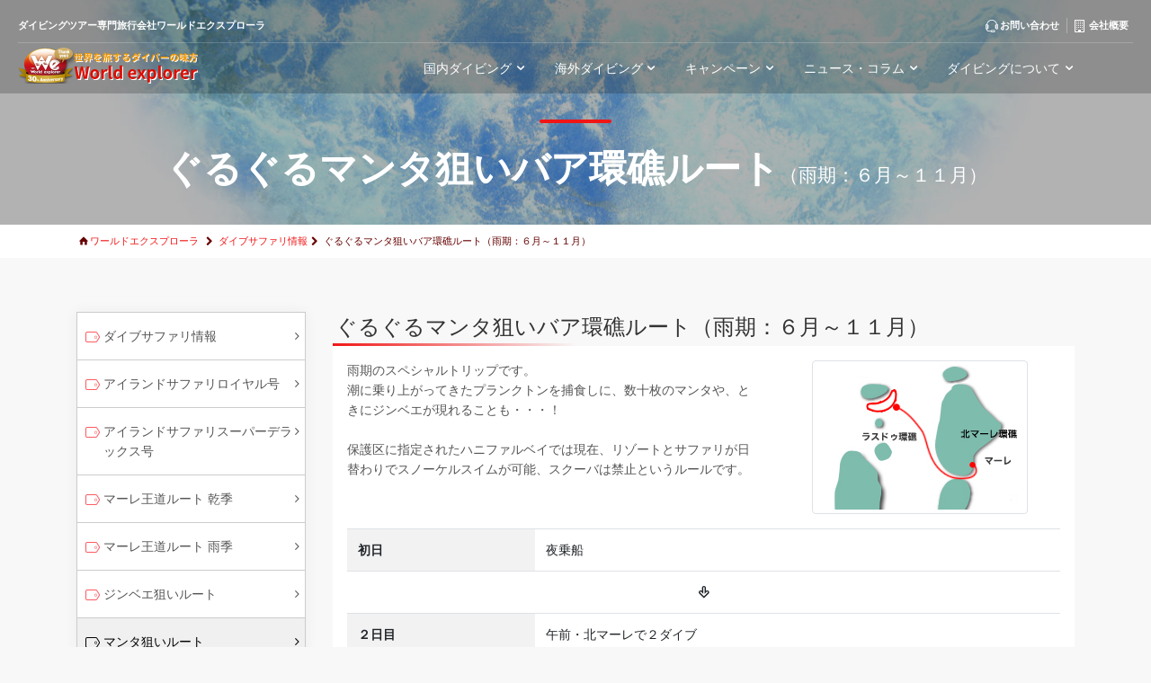

--- FILE ---
content_type: text/html
request_url: https://www.wtp.co.jp/safari/rute-manta.html
body_size: 7312
content:
<!DOCTYPE html>
<html lang="ja">

<head>
    <meta charset="utf-8">
    <meta http-equiv="X-UA-Compatible" content="IE=edge">
    <meta name="viewport" content="width=device-width, initial-scale=1, shrink-to-fit=no, user-scalable=no">
    <meta name="author" content="ワールドツアープランナーズ">
    <link rel="shortcut icon" href="/img/favicon.ico" type="image/x-icon">
    <link rel="apple-touch-icon" type="image/x-icon" href="/img/apple-touch-icon-57x57-precomposed.png">
    <link rel="apple-touch-icon" type="image/x-icon" sizes="72x72" href="/img/apple-touch-icon-72x72-precomposed.png">
    <link rel="apple-touch-icon" type="image/x-icon" sizes="114x114" href="/img/apple-touch-icon-114x114-precomposed.png">
    <link rel="apple-touch-icon" type="image/x-icon" sizes="144x144" href="/img/apple-touch-icon-144x144-precomposed.png">
    <link rel="preconnect" href="https://fonts.gstatic.com">
    <link href="https://fonts.googleapis.com/css2?family=Poppins:wght@300;400;500;600;700;800&display=swap" rel="stylesheet">
    <link href="/css/bootstrap.min.css" rel="stylesheet">
    <link href="/css/style.css?20250501" rel="stylesheet">
    <link href="/css/vendors.css" rel="stylesheet">
    <link href="/layerslider/css/layerslider.css" rel="stylesheet">
    <link href="/css/custom-wtp.css?20251001" rel="stylesheet">

    <!-- Google Tag Manager -->
    <script>(function(w,d,s,l,i){w[l]=w[l]||[];w[l].push({'gtm.start':
    new Date().getTime(),event:'gtm.js'});var f=d.getElementsByTagName(s)[0],
    j=d.createElement(s),dl=l!='dataLayer'?'&l='+l:'';j.async=true;j.src=
    'https://www.googletagmanager.com/gtm.js?id='+i+dl;f.parentNode.insertBefore(j,f);
    })(window,document,'script','dataLayer','GTM-P8RVKJ5');</script>
    <!-- End Google Tag Manager -->

    <meta name="description" content="ご予算、オススメポイント、国別で、あなたにぴったりのダイビング エリアを探す。">
    <title>ぐるぐるマンタ狙いバア環礁ルート（雨期：６月～１１月） | ダイビングツアー専門旅行会社ワールドエクスプローラ</title>
</head>

<body>

    <div id="page">
    <!-- Google Tag Manager (noscript) -->
    <noscript><iframe src="https://www.googletagmanager.com/ns.html?id=GTM-P8RVKJ5"
    height="0" width="0" style="display:none;visibility:hidden"></iframe></noscript>
    <!-- End Google Tag Manager (noscript) -->

    <header class="header menu_fixed">
        <div id="preloader"><div data-loader="circle-side"></div></div><!-- /Preload -->

        <div id="top_line">
            <div class="row">
                <div class="col-6 text-nowrap">ダイビングツアー専門旅行会社ワールドエクスプローラ</div>
                <div class="col-6">
                    <ul id="top_links">
                        <li><a href="/contact/" id="contact_link">お問い合わせ</a></li>
                        <li><a href="/contents/company.html" id="company_link">会社概要</a></li>
                    </ul>
                </div>
            </div><!-- End row -->
        </div><!-- End top line-->

        <div id="logo">
            <a href="/">
                <img src="/img/logo.png" width="200" height="40" alt="" class="logo_normal">
                <img src="/img/logo_sticky.png" width="200" height="40" alt="" class="logo_sticky">
            </a>
        </div>
        <ul id="top_menu">
            <li class="d-lg-none"><a href="/contact/" class="contact" title="お問い合わせ"><i class="ti-headphone-alt"></i></a></li>
<!--        <li><a href="/" class="search" title="サイト内検索"><i class="icon_search-2"></i></a></li> -->
        </ul>
        <!-- /top_menu -->
        <a href="#menu" class="btn_mobile">
            <div class="hamburger hamburger--spin" id="hamburger">
                <div class="hamburger-box">
                    <div class="hamburger-inner"></div>
                </div>
            </div>
        </a>
        <nav id="menu" class="main-menu">
            <ul>
                <li><span><a href="#0">国内ダイビング<i class="icon-down-open-1"></i></a></span>
                    <ul>
                        <li><a href="/tour/?mode=1&ctype=1">ツアー検索</a></li>
                        <li>
                            <span><a href="#0">ツアー価格帯</a></span>
                            <ul>
                                <li><a href="/tour/?mode=1&ctype=1&price=5;15">～15万円</a></li>
                                <li><a href="/tour/?mode=1&ctype=1&price=5;20">～20万円</a></li>
                                <li><a href="/tour/?mode=1&ctype=1&price=5;30">～30万円</a></li>
                                <li><a href="/tour/?mode=1&ctype=1&price=5;50">～50万円</a></li>
                                <li><a href="/tour/?mode=1&ctype=1&price=50;100">50万円～</a></li>
                            </ul>
                        </li>
                        <li><a href="/search/?mode=1&ctype=1">エリアから選ぶ</a></li>
                        <li>
                            <span><a href="#0">目的からエリアを選ぶ</a></span>
                            <ul>
                                <li><a href="/search/?mode=1&ctype=1&purpose=1">ハウスリーフが充実</a></li>
                                <li><a href="/search/?mode=1&ctype=1&purpose=2">大物狙いスポット</a></li>
                                <li><a href="/search/?mode=1&ctype=1&purpose=3">クルーズ</a></li>
                                <li><a href="/search/?mode=1&ctype=1&purpose=4">サンゴの美しいスポット</a></li>
                                <li><a href="/search/?mode=1&ctype=1&purpose=5">リゾート気分を味わえる</a></li>
                                <li><a href="/search/?mode=1&ctype=1&purpose=6">地形が面白い</a></li>
                                <li><a href="/search/?mode=1&ctype=1&purpose=7">宿とダイビングサービスが一体</a></li>
                                <li><a href="/search/?mode=1&ctype=1&purpose=8">珍種・名物・レアものがいる</a></li>
                            </ul>
                        </li>
                        <li><a href="/ranking/?ctype=1">人気エリアランキング</a></li>
                        <li><a href="/japansea/">日本の海にご招待</a></li>
                    </ul>
                </li>
                <li><span><a href="#0">海外ダイビング<i class="icon-down-open-1"></i></a></span>
                    <ul>
                        <li><a href="/tour/?mode=1&ctype=2">ツアー検索</a></li>
                        <li>
                            <span><a href="#0">ツアー価格帯</a></span>
                            <ul>
                                <li><a href="/tour/?mode=1&ctype=2&price=5;15">～15万円</a></li>
                                <li><a href="/tour/?mode=1&ctype=2&price=5;20">～20万円</a></li>
                                <li><a href="/tour/?mode=1&ctype=2&price=5;30">～30万円</a></li>
                                <li><a href="/tour/?mode=1&ctype=2&price=5;50">～50万円</a></li>
                                <li><a href="/tour/?mode=1&ctype=2&price=50;100">50万円～</a></li>
                            </ul>
                        </li>
                        <li><a href="/search/?mode=1&ctype=2">エリアから選ぶ</a></li>
                        <li>
                            <span><a href="#0">目的からエリアを選ぶ</a></span>
                            <ul>
                                <li><a href="/search/?mode=1&ctype=2&purpose=1">ハウスリーフが充実</a></li>
                                <li><a href="/search/?mode=1&ctype=2&purpose=2">大物狙いスポット</a></li>
                                <li><a href="/search/?mode=1&ctype=2&purpose=3">クルーズ</a></li>
                                <li><a href="/search/?mode=1&ctype=2&purpose=4">サンゴの美しいスポット</a></li>
                                <li><a href="/search/?mode=1&ctype=2&purpose=5">リゾート気分を味わえる</a></li>
                                <li><a href="/search/?mode=1&ctype=2&purpose=6">地形が面白い</a></li>
                                <li><a href="/search/?mode=1&ctype=2&purpose=7">宿とダイビングサービスが一体</a></li>
                                <li><a href="/search/?mode=1&ctype=2&purpose=8">珍種・名物・レアものがいる</a></li>
                            </ul>
                        </li>
                        <li><a href="/ranking/?ctype=2">人気エリアランキング</a></li>
                    </ul>
                </li>
                <li><span><a href="#0">キャンペーン<i class="icon-down-open-1"></i></a></span>
                    <ul>
                        <li><a href="/event/30th/">30周年記念キャンペーン開催中！</a></li>
                        <li><a href="/event/summer2025/">夏休み サマーシーズン 2025</a></li>
                        <li><a href="/event/gw2025/">2025年ゴールデンウィークプラン</a></li>
                        <li><a href="/event/maldivessafari2025/">モルディブ ダイビングクルーズ</a></li>
                        <li><a href="https://www.wtp.co.jp/weblog/2022/03/29/vivi%e3%81%a1%e3%82%83%e3%82%93padi%e3%83%80%e3%82%a4%e3%83%93%e3%83%b3%e3%82%b0%e3%83%a9%e3%82%a4%e3%82%bb%e3%83%b3%e3%82%b9%e5%8f%96%e5%be%97%ef%bc%81%ef%bc%81/">Viviちゃん ダイビングライセンス取得</a></li>
                        <li><a href="/event/tokyotokyo/">伊豆諸島・小笠原諸島</a></li>
                        <li><a href="/japansea/">国内ダイビングおすすめエリア特集</a></li>
                    </ul>
                </li>
                <li><span><a href="#0">ニュース・コラム<i class="icon-down-open-1"></i></a></span>
                    <ul>
                        <li><a href="/news/">Weニュース</a></li>
                        <li><a href="/recommend/">おすすめツアー&コラム</a></li>
                        <li><a href="/cruise/">ダイビングクルーズ</a></li>
                        <li><a href="/voice/">お客様の声</a></li>
                    </ul>
                </li>
                <li><span><a href="#0">ダイビングについて<i class="icon-down-open-1"></i></a></span>
                    <ul>
                        <li><a href="/contents/first.html">初めての方</a></li>
                        <li><a href="/ccard/">ダイビングライセンス取得</a></li>
                        <li><a href="/diving/dp-top.html">ダイビングポイントの見方</a></li>
                        <li><a href="/safari/index.html">ダイブサファリ</a></li>
                    </ul>
                </li>
                <li><a class="d-lg-none d-block" href="/contact/"><i class="ti-headphone-alt mr-1"></i>お問い合わせ</a></li>
                <li><a class="d-lg-none d-block" href="/contents/company.html"><i class="icon-building"></i>会社概要</a></li>
            </ul>
        </nav>

    </header>
    <!-- /header -->


    <main>
        <section class="hero_in general">
            <div class="wrapper">
                <div class="container">
                    <h1 class="fadeInUp"><span></span>ぐるぐるマンタ狙いバア環礁ルート<small>（雨期：６月～１１月）</small></h1>
                </div>
            </div>
        </section>
        <!--/hero_in-->

        <div class="position">
            <div class="container">
                <ul>
                    <li><a href="/">ワールドエクスプローラ</a>
                    </li>
                    <li><a href="/safari/index.html">ダイブサファリ情報</a></li>
                    <li>ぐるぐるマンタ狙いバア環礁ルート（雨期：６月～１１月）</li>
                </ul>
            </div>
        </div>

        <div class="container margin_60">

            <div class="row">
                <aside class="col-lg-3" id="sidebar2">
                    <div class="box_style_cat">
                        <ul id="cat_nav" class="cat_nav">
                            <li><a href="/safari/index.html"><i class="icon-tag-6"></i>ダイブサファリ情報</a></li>
                            <li><a href="/safari/boat01.html"><i class="icon-tag-6"></i>アイランドサファリロイヤル号</a></li>
                            <li><a href="/safari/boat02.html"><i class="icon-tag-6"></i>アイランドサファリスーパーデラックス号</a></li>
                            <li><a href="/safari/rute01.html"><i class="icon-tag-6"></i>マーレ王道ルート 乾季</a></li>
                            <li><a href="/safari/rute02.html"><i class="icon-tag-6"></i>マーレ王道ルート 雨季</a></li>
                            <li><a href="/safari/rute03.html"><i class="icon-tag-6"></i>ジンベエ狙いルート</a></li>
                            <li><a href="/safari/rute-manta.html" class="active"><i class="icon-tag-6"></i>マンタ狙いルート</a></li>
                            <li><a href="/safari/rute04.html"><i class="icon-tag-6"></i>ガーフ環礁ルート</a></li>
                            <li><a href="/safari/rute05.html"><i class="icon-tag-6"></i>フェリドゥ環礁ルート</a></li>
                        </ul>
                    </div>
                    <!--/sticky -->

<div class="box_style_2 d-none d-lg-block">

    <h5>
        <i class="ti-headphone-alt mr-1"></i><small class="text-nowrap">お気軽に</small>
        <small class="text-nowrap">お問い合わせください</small>
    </h5>
    <p class="mb-0"><small>東京・神奈川・千葉・埼玉からは</small></p>
    <a href="tel:0354257711" class="phone">03-5425-7711</a>
    <p class="mb-0"><small>その他の地域から</small></p>
    <a href="tel:0120537355" class="phone">0120-53-7355</a>
    <p class="mt-2 mb-0"><small>【現在の営業時間】</small></p>
    <p class="mb-0"><small>平日：10時～17時</small></p>
    <p class="mb-0"><small>[土曜・日曜・祝日 定休]</small></p>
    <p class="mt-3 mb-0"><small>【コロナ以前の営業時間】</small></p>
    <p class="mb-0"><small>平日：10時～18時30分</small></p>
    <p class="mb-0"><small>土曜：10時～15時</small></p>
    <p class="mb-0"><small>[日曜・祝日 定休]</small></p>
</div>

                </aside>
                <!--End aside -->

                <div class="col-lg-9 safari safari-route">
                    <h4 class="head_1 mb-0">ぐるぐるマンタ狙いバア環礁ルート（雨期：６月～１１月）</h4>
                    <article class="bg-white p-3 mb-3">
                        <div class="row">
                            <div class="col-md-7">
                                <p class="mb-3">
                                    雨期のスペシャルトリップです。<br />
                                    潮に乗り上がってきたプランクトンを捕食しに、数十枚のマンタや、ときにジンベエが現れることも・・・！<br />
                                    <br />
                                    保護区に指定されたハニファルベイでは現在、リゾートとサファリが日替わりでスノーケルスイムが可能、スクーバは禁止というルールです。
                                </p>
                            </div>
                            <div class="col-md-5 text-center">
                                <img src="/images/safari/rutemap-manta.jpg" class="img-fluid img-thumbnail" alt="ぐるぐるマンタ狙いバア環礁ルート 雨期 マップ" />
                            </div>
                            <div class="col-12">
                                <table class="table mt-3">
                                    <tr>
                                        <th>初日</th>
                                        <td>夜乗船</td>
                                    </tr>
                                    <tr>
                                        <td colspan="2" class="text-center"><i class="icon-down-outline"></i></td>
                                    </tr>
                                    <tr>
                                        <th>２日目</th>
                                        <td>午前・北マーレで２ダイブ<br />
                                            午後・バア環礁で１ダイブ</td>
                                    </tr>
                                    <tr>
                                        <td colspan="2" class="text-center"><i class="icon-down-outline"></i></td>
                                    </tr>
                                    <tr>
                                        <th>３～５日目</th>
                                        <td>終日バア環礁にて、１日３ダイブ</td>
                                    </tr>
                                    <tr>
                                        <td colspan="2" class="text-center"><i class="icon-down-outline"></i></td>
                                    </tr>
                                    <tr>
                                        <th>６日目</th>
                                        <td>午前・バア環礁で１ダイブ<br />
                                            午後・北マーレで２ダイブ</td>
                                    </tr>
                                    <tr>
                                        <td colspan="2" class="text-center"><i class="icon-down-outline"></i></td>
                                    </tr>
                                    <tr>
                                        <th>７日目</th>
                                        <td>８日間コースのお客様は下船<br />
                                            その他のお客様は北マーレで３ダイブ</td>
                                    </tr>
                                    <tr>
                                        <td colspan="2" class="text-center"><i class="icon-down-outline"></i></td>
                                    </tr>
                                    <tr>
                                        <th>８日目</th>
                                        <td>午後下船</td>
                                    </tr>
                                </table>
                                <div>※行程は海のコンディションにより変更になる場合があります。<br />
                                    サンプルは５日間ですが、ご希望の日程でダイブサファリを延泊することが可能です。</div>
                            </div>
                        </div>
                    </article>

                    <div class="text-center">
                        <a class="btn_1" href="/safari/index.html#tour">ダイブサファリ ツアー情報はこちら</a>
                    </div>

                </div>
                <!--End  single_tour_desc-->

            </div>
            <!-- End row -->
        </div>
        <!-- End container -->

<div class="banner_bg pt-4">
    <div class="container">
        <div class="row">
            <div id="carouselExampleIndicators" class="carousel slide" data-ride="carousel">
                <ol class="carousel-indicators">
                    <li data-target="#carouselExampleIndicators" data-slide-to="0" class="banner-indicators active"></li>
                    <li data-target="#carouselExampleIndicators" data-slide-to="1" class="banner-indicators"></li>
                    <li data-target="#carouselExampleIndicators" data-slide-to="2" class="banner-indicators"></li>
                </ol>
                <div class="carousel-inner">
                    <div class="carousel-item active">
                        <div class="row mb-5">
                            <div class="col-lg-3 col-6">
                                <p>
                                    <a href="/ccard/"><img src="/images/banner/banner_1.png" alt="Cカード取得 ダイバーになろう！ どうやってはじめるの！！" class="img-fluid"></a>
                                </p>
                            </div>
                            <div class="col-lg-3 col-6">
                                <p>
                                    <a href="/tour/?mode=1&ctype=1"><img src="/images/banner/banner_2.png" alt="国内ダイビングツアー 一発検索" class="img-fluid"></a>
                                </p>
                            </div>
                            <div class="col-lg-3 col-6">
                                <p>
                                    <a href="/weblog/"><img src="/images/banner/banner_3.png" alt="オフィシャルブログ FROM 海旅 GUIDE" class="img-fluid"></a>
                                </p>
                            </div>
                            <div class="col-lg-3 col-6">
                                <p>
                                    <a href="https://www.maldives.cx/" target="_blank"><img src="/images/banner/banner_4.png" alt="Weモルディブツアー専門サイト" class="img-fluid"></a>
                                </p>
                            </div>
                        </div>
                        <!-- End row -->
                    </div><!-- /.carousel-item -->
                    <div class="carousel-item">
                        <div class="row mb-5">
                            <div class="col-lg-3 col-6">
                                <p>
                                    <a href="https://www.maldives.cx/tour/" target="_blank"><img src="/images/banner/banner_5.png" alt="モルディブツアー 一発検索" class="img-fluid"></a>
                                </p>
                            </div>
                            <div class="col-lg-3 col-6">
                                <p>
                                    <a href="https://tsumishima.com/" target="_blank"><img src="/images/banner/banner_6.png" alt="つみしま ダイバーの夢をつみあげていく島" class="img-fluid"></a>
                                </p>
                            </div>
                            <div class="col-lg-3 col-6">
                                <p>
                                    <a href="http://www.galapagos.cx/" target="_blank"><img src="/images/banner/banner_7.png" alt="ガラパゴス専門サイト" class="img-fluid"></a>
                                </p>
                            </div>
                            <div class="col-lg-3 col-6">
                                <p class="mb-0">
                                    <a href="https://travel.aig.co.jp/ota?p=oKC15C01" target="_blank"><img src="/images/banner/banner_9.png" alt="AIG損保の海外旅行保険" class="img-fluid"></a>
                                </p>
                                <p class="mb-0">
                                    <a href="/company/solicitation.html" class="btn-link">▶ 推奨販売・勧誘方針</a>
                                </p>
                            </div>
                        </div>
                        <!-- End row -->
                    </div><!-- /.carousel-item -->
                    <div class="carousel-item">
                        <div class="row mb-5">
                            <div class="col-lg-3 col-6">
                                <p>
                                    <a href="https://www.isanyodo.com/ext/teikei/info-wtp.html" target="_blank"><img src="/images/banner/banner_souvenir.png" alt="世界のおみやげSHOP" class="img-fluid"></a>
                                </p>
                            </div>
                            <div class="col-lg-3 col-6">
                                <p>
                                    <a href="http://www.isanyodo.com/teikei/wtptravelgoods/" target="_blank"><img src="/images/banner/banner_11.png" alt="旅行用品" class="img-fluid"></a>
                                </p>
                            </div>
                            <div class="col-lg-3 col-6">
                                <p>
                                    <img src="/images/common/banner_blank.png" alt="." class="img-fluid">
                                </p>
                            </div>
                            <div class="col-lg-3 col-6">
                                <p>
                                    <img src="/images/common/banner_blank.png" alt="." class="img-fluid">
                                </p>
                            </div>
                        </div>
                        <!-- End row -->
                    </div><!-- /.carousel-item -->
                </div><!-- /.carousel -->
            </div>
        </div>
        <!-- End row -->
    </div>
    <!-- End container -->
</div>


    </main>
    <!--/main-->

    <footer>
        <div class="container margin_40_5">
            <div class="row">
                <div class="col-lg-6">
                    <h3 class="ti-headphone-alt">お問い合わせはこちら</h3>
                    <div class="row">
                        <div class="col-6">
                            <p class="mb-1">東京・神奈川・千葉・埼玉からは</p>
                            <a href="tel:0354257711" id="phone" class="font-weight-bold mb-4">03-5425-7711</a>
                            <p class="mb-1">その他の地域から</p>
                            <a href="tel:0120537355" id="phone" class="font-weight-bold mb-4">0120-53-7355</a>
                        </div>
                        <div class="col-6">
                            <p class="mb-1">メールでお問い合わせ</p>
                            <a href="mailto:info@wtp.co.jp" id="email_footer" class="font-weight-bold mb-4">info@wtp.co.jp</a>
                            <p class="mb-1">お問い合わせフォーム</p>
                            <a href="/contact/" class="btn_1 rounded text-nowrap mb-4">お問い合わせ</a>
                        </div>
                    </div>
                    <div class="mt-2">
                        <div class="ml-2 text-nowrap">【現在の営業時間】</div>
                        <span class="ml-2 text-nowrap">平日：10時～17時</span>
                        <span class="ml-2 text-nowrap">[土曜・日曜・祝日 定休]</span>
                    </div>
                    <div class="mt-2">
                        <div class="ml-2 text-nowrap">【コロナ以前の営業時間】</div>
                        <span class="ml-2 text-nowrap">平日：10時～18時30分</span>
                        <span class="ml-2 text-nowrap">土曜：10時～15時</span>
                        <span class="ml-2 text-nowrap">[日曜・祝日 定休]</span>
                    </div>
                    <hr class="d-lg-none" />
                </div>
                <div class="col-lg-2 col-md-4">
                    <h3 class="icon-building">会社概要</h3>
                    <div class="row" id="company_footer">
                        <div class="col-md-12 col-6">
                            <ul>
                                <li class="text-nowrap"><a href="/contents/company.html">会社概要</a></li>
                                <li class="text-nowrap"><a href="/contents/tourcondition.html">旅行約款・条件書</a></li>
                                <li><a href="/contents/visa-passport.html">パスポート＆ビザについて</a></li>
                                <li class="text-nowrap"><a href="/contents/recruite.html">人材募集</a></li>
                            </ul>
                        </div>
                        <div class="col-md-12 col-6">
                            <ul>
                                <li class="text-nowrap"><a href="/contents/newgraduate.html">新卒採用</a></li>
                                <li class="text-nowrap"><a href="/contents/privacy.html">個人情報保護方針</a></li>
                                <li class="text-nowrap"><a href="/contents/sitemap.html">サイトマップ</a></li>
                            </ul>
                        </div>
                    </div>
                    <hr class="d-md-none" />
                </div>
                <div class="col-lg-4 col-md-8">
                    <h3 class="icon-instagram">Instagram</h3>
                    <div class="mb-2">
                        <a href="https://www.instagram.com/worldtourplanners/" target="_blank">
                            <img src="/images/common/instagram_wtp.png" class="img-fluid" alt="Instagram ワールドツアープランナーズ">
                        </a>
                    </div>
                    <div>
                        <a href="https://www.instagram.com/wtp_maldives_safari/" target="_blank">
                            <img src="/images/common/instagram_maldives_cruise.png" class="img-fluid" alt="Instagram モルディブクルーズ">
                        </a>
                    </div>
                    <h3 class="icon-facebook">facebook</h3>
                    <div class="mb-2">
                        <a href="https://www.facebook.com/Weworldtourplanners" target="_blank">
                            <img src="/images/common/facebook_wtp.png" class="img-fluid" alt="facebook ワールドツアープランナーズ" style="border:1px solid #444">
                        </a>
                    </div>
                </div>
            </div>
            <!--/row-->

            <hr>

            <div id="social_footer">
                <ul>
                    <li><a href="https://www.facebook.com/Weworldtourplanners"><i class="icon-facebook"></i></a></li>
                    <li><a href="https://x.com/wtpinfo"><i class="icon-cancel-5"></i></a></li>
                    <li><a href="https://www.instagram.com/worldtourplanners/"><i class="icon-instagram"></i></a></li>
                    <li><a href="https://www.youtube.com/channel/UCASJbQy8PGgd2wLOFgFt7CA"><i class="icon-youtube-play"></i></a></li>
                </ul>
                <p class="mb-0">
                    運営会社：株式会社ワールドツアープランナーズ<br />
                    &copy; 2002-2022 World Tour Planners Co.,Ltd. All Rights reserved.
                </p>
            </div>

        </div>
    </footer>
    <!--/footer-->

    <div id="toTop"></div><!-- Back to top button -->

    <script src="/js/common_scripts.js"></script>
    <script src="https://cdnjs.cloudflare.com/ajax/libs/moment.js/2.18.1/locale/ja.js" integrity="sha512-Rn3XpYTxojyRDNRCWAIEOeneHcJGgeClvy2409/GxGU45zqohJ70x1tU0Xp15jos00opXz/uk5LXY3uD0Yjpkg==" crossorigin="anonymous" referrerpolicy="no-referrer"></script>
    <script src="/js/main.js?20250501"></script>
    <script src="/js/bootstrap-notify.min.js"></script>
    <script src="/js/wtp/sidebar_nav.js"></script>
    <script src="/js/wtp/custom.js"></script>

    </div>
</body>
</html>


--- FILE ---
content_type: text/css
request_url: https://www.wtp.co.jp/css/custom-wtp.css?20251001
body_size: 11668
content:
/* 海外 ブルー */
/*@import url("color-blue.css");*/

/* 国内 グリーン */
/*@import url("color-green-2.css");*/

/* WTP */
@import url("color-wtp.css");


/*============================================================================================*/
/*============================================================================================*/
body,
input,
textarea,
.daterangepicker
{
    font-family:'Meiryo', 'Hiragino Kaku Gothic ProN', 'Hiragino Kaku Gothic Pro', 'MS PGothic', sans-serif !important;
}
header {
  padding: 20px 20px 10px 20px;
  background-color: rgba(0,0,0,0.2);
}
@media (max-width: 767px) {
  header {
    padding: 15px 15px 5px 15px;
  }
}

a.btn_link {
    color: #fff;
    background-color: #007bff;
    border: none;
    display: inline-block;
    font-weight: 400;
    text-align: center;
    vertical-align: middle;
    -webkit-user-select: none;
    -moz-user-select: none;
    -ms-user-select: none;
    user-select: none;
    padding: 0 1px;
    margin-top: -0.154rem;
    font-size: .769rem;
    line-height: 1.5;
    border-radius: .2rem;
    transition: color .15s ease-in-out,background-color .15s ease-in-out,border-color .15s ease-in-out,box-shadow .15s ease-in-out;
}
a.btn_link:hover {
    background-color: #444;
}
.form-control:disabled,
.form-control[readonly] {
    background-color:#fff;
    opacity:1
}
header.header.sticky #top_line {
  height: 0;
  overflow:hidden;
  padding:0;
  opacity:0;
  transition: all 0.2s ease-in-out;
  -moz-transition: all 0.2s ease-in-out;
  -webkit-transition: all 0.2s ease-in-out;
  -o-transition: all 0.2s ease-in-out;
}
.main-menu > ul > li {
    margin: 0 4px;
}
@media (max-width: 1199.98px) {
    .main-menu > ul > li {
        margin: 0 -2px;
    }
}
#top_line{
  color:#fff;
  height:28px;
  border-bottom:1px solid rgba(255,255,255,0.2);
  font-size:11px;
  font-weight:bold;
  visibility:visible;
  opacity:1;
  margin-bottom:5px;
  position:relative;
  z-index:999999;
}
ul#top_links{
  list-style:none;
  margin:0;
  padding:0;
  float:right;
}
a#contact_link,
a#company_link {
  position:relative;
  display:inline-block;
  padding-left:16px;
}
#contact_link:before,
#company_link:before {
  font-style: normal;
  font-weight: normal;
  font-size:14px;
  position:absolute;
  left:0;
  top:-2px;
}
#contact_link:before{
  font-family: "themify";
  content: "\e719";
}
#company_link:before{
  font-family: "fontello";
  content: "\e93a";
}
ul#top_links li{
  display:inline-block;
  border-left: 1px solid rgba(255,255,255,0.3);
  margin-right:5px;
  padding-left:8px;
  position:relative;
}
ul#top_links li:first-child{
  border-left: none;
  padding-left:0;
}
ul#top_links a{
  color:#fff;
}
ul#top_links a:hover{
  color: #004dda;
}
.mm-listview li span a i {
  display: none;
}
ul#top_menu {
  margin: 8px 0 0 10px;
  font-size: 1.5rem;
}
ul#top_menu li {
  margin-right: 15px;
}
@media (max-width: 991px) {
  ul#top_menu li {
    margin: 0 0 0 15px;
  }
}
@media (max-width: 767px) {
  ul#top_menu li:first-child {
    display: inline;
  }
}
.sticky ul#top_menu li a i:before {
  color: #444;
}
ul#top_menu li a.contact {
  position: relative;
}
ul#top_menu li a {
  text-indent: -9999px;
}

/* MEDIA QUERIES max-width 991px  */
@media (max-width: 991px) {
  #top_line {
    display: none;
  }

  #logo {
    float: none;
    position: absolute;
    top: 0;
    left: 0;
    width: 100%;
    text-align: center;
  }
  #logo img {
    width: auto;
    height: 34px;
    margin: 12px 0 0 0;
  }
}

.table td, .table th {
  border-top: none;
}

.table td.w3, .table th.w3 {
  width: calc(100%/3);
}
.feature_home {
  padding: 30px;
  position: relative;
  background: #fff;
  margin-bottom: 30px;
  -webkit-box-shadow: 0px 0px 15px 0px rgba(0, 0, 0, 0.1);
  -moz-box-shadow: 0px 0px 15px 0px rgba(0, 0, 0, 0.1);
  box-shadow: 0px 0px 15px 0px rgba(0, 0, 0, 0.1);
  text-align: center;
}
.feature_home span.icon {
  margin: auto;
  margin-bottom: 5px;
  display: block;
  width: 100px;
  height: 100px;
  line-height: 100px;
  text-align: center;
  -webkit-border-radius: 50%;
  -moz-border-radius: 50%;
  border-radius: 50%;
  border: 1px dashed #ccc;
  font-size: 42px;
  color: #6dcff6;
}
.feature_home span.icon {
  margin: auto;
  margin-bottom: 0;
  display: block;
  width: 40px;
  height: 40px;
  line-height: 34px;
  text-align: center;
  -webkit-border-radius: 50%;
  -moz-border-radius: 50%;
  border-radius: 50%;
  border: 1px dashed #ccc;
  font-size: 20px;
  color: #6dcff6;
}
.feature_home h4
{
  font-size: 16px;
  margin-bottom: 0;
}
.feature_home h4.solo
{
  margin: 0;
  padding: 0.6rem 0;
}
.feature_home h4 small
{
  font-size: 70%;
}
.index-menu .color1 {
  border:solid 3px #bef0d0;
}
.index-menu .color2 {
  border:solid 3px #d1ddf3;
}
.index-menu .color1:hover{
  border:solid 3px #69d590;
}
.index-menu .color2:hover{
  border:solid 3px #7ca4ee;
}
.index-menu .color1 h4 {
  color: #18a84c;
}
.index-menu .color2 h4 {
  color: #004dda;
}

.main_title_4 {
  text-align: center;
  margin-bottom: 45px;
  position: relative;
}
.main_title_4 span.line {
  width: 120px;
  height: 2px;
  background-color: #e1e1e1;
  display: block;
  margin: auto;
}
.main_title_4 span.line em {
  width: 60px;
  height: 2px;
  background-color: #f11616;
  display: block;
  margin: auto;
}
@media (max-width: 767px) {
  .main_title_4 {
    margin-bottom: 10px;
  }
}
.main_title_4 h2 {
  margin: 25px 0 0 0;
}
@media (max-width: 767px) {
  .main_title_4 h2 {
    font-size: 26px;
    font-size: 1.625rem;
  }
}
.main_title_4 h2 span {
  color: #f11616;
}
.main_title_4 h2 span.ctype1,
.main_title_4 p span.ctype1
{
  color: #18a84c;
}
.main_title_4 h2 span.ctype2,
.main_title_4 p span.ctype2
{
  color: #004dda;
}
.main_title_4 h3 {
  margin: 25px 0 0 0;
}
.main_title_4 h3.title-shadow {
  color: #fff;
  text-shadow:
    0     1px 0px #88f,
    1px   0   0px #88f,
    0    -1px 0px #88f,
    -1px  0   0px #88f;
}
@media (max-width: 767px) {
  .main_title_4 h3 {
    font-size: 24px;
    font-size: 1.5rem;
  }
}
.main_title_4 p {
  font-size: 24px;
  font-size: 1.5rem;
  font-weight: 300;
  line-height: 1.4;
}
@media (max-width: 767px) {
  .main_title_4 p {
    font-size: 18px;
    font-size: 1.125rem;
  }
}

.index-ranking .ti-crown::before {
  margin-right:8px;
}
.index-ranking .box_grid figure small {
  color: #fff;
  border: solid 1px #fff;
}
.index-ranking .box_grid figure small.no1 {
  background-color: #D2B634;
}
.index-ranking .box_grid figure small.no2 {
  background-color: #C8C8C8;
}
.index-ranking .box_grid figure small.no3 {
  background-color: #D59755;
}
.index-ranking .box_grid figure small.no4 {
  background-color: #808080;
}
.index-ranking .box_grid figure small.no5 {
  background-color: #808080;
}

a.box_news {
  position: relative;
  display: block;
  padding-left: 130px;
  color: #555;
  margin-bottom: 30px;
  min-height: 75px;
}
@media (max-width: 767px) {
  a.box_news {
    min-height: 75px;
    padding-left: 115px;
  }
}
a.box_news figure {
  width: 100px;
  height: 75px;
  overflow: hidden;
  position: absolute;
  left: 0;
  top: 0;
}
@media (max-width: 767px) {
  a.box_news figure {
    position: absolute;
    width: 100px;
  }
}
a.box_news figure img {
  width: 125px;
  height: auto;
  position: absolute;
  left: 50%;
  top: 50%;
  -webkit-transform: translate(-50%, -50%) scale(1.1);
  -moz-transform: translate(-50%, -50%) scale(1.1);
  -ms-transform: translate(-50%, -50%) scale(1.1);
  -o-transform: translate(-50%, -50%) scale(1.1);
  transform: translate(-50%, -50%) scale(1.1);
  -moz-transition: all 0.3s ease-in-out;
  -o-transition: all 0.3s ease-in-out;
  -webkit-transition: all 0.3s ease-in-out;
  -ms-transition: all 0.3s ease-in-out;
  transition: all 0.3s ease-in-out;
  -webkit-backface-visibility: hidden;
  -moz-backface-visibility: hidden;
  -ms-backface-visibility: hidden;
  -o-backface-visibility: hidden;
  backface-visibility: hidden;
}
@media (max-width: 767px) {
  a.box_news figure img {
    width: 100%;
    max-width: 100%;
    height: auto;
  }
}
a.box_news figure figcaption {
  background-color: rgba(0,0,0,0.3);
  text-align: center;
  position: absolute;
  right: 0;
  top: 0;
  display: inline-block;
  color: #fff;
  width: 60px;
  height: 21px;
  padding: 4px 0;
  line-height: 1;
  font-size: 12px;
}
a.box_news:hover img.icon {
  -webkit-transform: translate(0%, 0%) scale(1);
  -moz-transform: translate(0%, 0%) scale(1);
  -ms-transform: translate(0%, 0%) scale(1);
  -o-transform: translate(0%, 0%) scale(1);
  transform: translate(0%, 0%) scale(1);
}
a.box_news ul {
  padding: 0;
}
a.box_news ul li {
  text-transform: none;
}
a.box_news ul li:after {
  content: '';
  margin: 0 5px 0 0;
}

a.grid_item figure img.flag {
  width: 30px;
  height: 20px;
  margin-right: 5px;
  -webkit-transform: scale(1);
  -moz-transform: scale(1);
  -ms-transform: scale(1);
  -o-transform: scale(1);
  transform: scale(1);
}

.color1 .main_title_3 span em {
  background-color: #18a84c;
}
.color2 .main_title_3 span em {
  background-color: #004dda;
}
.color1 a,
.color1 strong.title {
  color: #18a84c;
  font-weight: normal;
}
.color1 .btn_1 {
    color: #fff;
    background-color: #18a84c;
    font-weight: bold;
}
.color2 a,
.color2 strong.title {
  color: #004dda;
  font-weight: normal;
}
.color2 .btn_1 {
    color: #fff;
    background-color: #004dda;
    font-weight: bold;
}
.color1 a:hover,
.color1 a:focus,
.color2 a:hover,
.color2 a:focus
{
  color: #111;
}

.call_section2 {
  background: url(/images/top/bg_campaign.jpg) center center no-repeat fixed;
  -webkit-background-size: cover;
  -moz-background-size: cover;
  -o-background-size: cover;
  background-size: cover;
  min-height: 400px;
  padding: 10% 0;
}
.tabs nav ul li {
  text-align: center;
}
.tabs nav ul li a {
  padding: 25px 0;
}
.tabs nav ul li a img {
  margin-right: 5px;
}
@media (max-width: 991px) {
  .tabs nav ul li a {
    padding: 10px 5px;
    font-size: 0.95rem;
  }
}
@media (max-width: 767px) {
  .tabs nav ul li a img {
/*    display: none;*/
  }
}

.reviews-container .review-box {
  margin-bottom: 25px;
  padding-left: 0;
  min-height: 100px;
}
@media (max-width: 767px) {
  .reviews-container .review-box {
    padding-left: 0;
  }
}

.banner_bg {
    background: url('/images/banner/bg_footerbnrarea.gif') top;
}
.carousel-indicators li.banner-indicators {
    background-color: #000;
    height: 5px;
    opacity: 0.3;
}
.carousel-indicators li.banner-indicators.active {
    opacity: 1;
}

.margin_40_5 {
  padding-top: 40px;
  padding-bottom: 5px;
}
@media (max-width: 575px) {
  .margin_40_5 {
    padding-top: 30px;
    padding-bottom: 5px;
  }
}
.padding_40 {
  padding-top: 40px;
  padding-bottom: 40px;
}

footer h3 {
  font-size: 16px;
  font-weight: 700;
  color: #fff;
  margin-top: 20px;
}
footer h3.ti-headphone-alt {
  font-weight: 700;
}
footer h3.ti-headphone-alt:before{
  margin-right: 0.2rem;
}
footer ul {
    margin: 0;
    padding: 0 0 10px 0;
    list-style: none;
}
a#phone,
a#email_footer {
    display: block;
    position: relative;
    color: #fdf7ac;
    font-size: 1.25rem;
    padding-left: 30px;
    margin: 20px 0;
}
a#phone:hover,
a#email_footer:hover {
    color: #fff;
}
a#phone:before,
a#email_footer:before {
    font-style: normal;
    font-weight: normal;
    font-family: "Pe-icon-7-stroke";
    position: absolute;
}
a#phone:before {
    font-size: 30px;
    content: "\e670";
    left: 0;
    top: -5px;
}
a#email_footer:before {
    font-size: 28px;
    content: "\e639";
    left: 0;
    top: -5px;
}
@media (max-width: 991px) {
    a#phone,
    a#email_footer {
        font-size: 1rem;
        padding-left: 20px;
        margin: 5px 0 5px 0;
    }

    a#phone:before,
    a#email_footer:before {
        font-size: 18px;
        top: -1px;
    }
    a#email_footer {
        margin-bottom: 10px;
    }
}
footer #social_footer {
    text-align: center;
    margin-top: 1.25rem;
    padding-bottom: 1.5rem;
}
footer #social_footer p {
    font-size: 0.75rem;
    color: #e8e8e8;
}
footer #social_footer ul {
    margin: 0;
    padding: 0;
}
footer #social_footer ul li {
    display: inline-block;
    margin: 20px 10px;
}
footer #social_footer ul li a {
    color: #fff;
    text-align: center;
    line-height: 30px;
    display: block;
    font-size: 22px;
    width: 30px;
    height: 30px;
    -webkit-border-radius: 50%;
    -moz-border-radius: 50%;
    border-radius: 50%;
}
footer #social_footer ul li a:hover {
    background: #f11616;
}
footer hr {
  opacity: 0.5;
}
@media (min-width: 1201px) {
  .fb-container {
      width: 100%;
      max-width: 350px;
  }
}
@media (min-width: 768px) and (max-width: 1200px) {
  .fb-container {
      width: 100%;
      max-width: 350px;
  }
}
@media (max-width: 991px) {
  .fb-container {
      width: 100%;
      max-width: 350px;
  }
}
@media (min-width: 769px) and (max-width: 979px) {
  .fb-container {
      width: 100%;
      max-width: 450px;
  }
}
@media (max-width: 768px) {
  .fb-container {
      width: 100%;
      max-width: 350px;
  }
}
@media (max-width: 767px) {
  .fb-container {
      width: 100%;
      max-width: 700px;
  }
}

#layerslider .slide_typo,
#layerslider .slide_typo_2 {
    text-shadow: 0 0 8px rgba(0, 0, 0, 1);
}
#layerslider .slide_typo_2 {
  font-size: 46px;
}



.banner_30th .banner_img {
  position: relative;
  width: 90%;
  overflow: hidden;
  box-shadow: 0 5px 15px rgba(0, 0, 0, 0.25);
  cursor: pointer;
  margin: 0 auto;
}
.banner_30th .banner_img img {
  width: 100%;
  height: auto;
  display: block;
}
.banner_30th .banner_img::before {
  content: '';
  position: absolute;
  top: 0;
  left: -75%;
  width: 50%;
  height: 100%;
  background: linear-gradient(to right, rgba(255, 255, 255, 0) 0%, rgba(255, 255, 255, 0.3) 50%, rgba(255, 255, 255, 0) 100%);
  transform: skewX(-20deg);
  animation: index-banner-animation 5s infinite ease-in-out;
}
@keyframes index-banner-animation {
  0% {
    transform: skewX(-20deg) translateX(-100%);
  }
  100% {
    transform: skewX(-20deg) translateX(350%);
  }
}





.hero_in {
  width: 100%;
  height: 250px;
  position: relative;
  overflow: hidden;
  text-align: center;
  color: #fff;
}
@media (max-width: 767px) {
  .hero_in {
    height: 150px;
  }
}
.hero_in.general:before {
  background: url(/images/bg_title.jpg) center center no-repeat;
  -webkit-background-size: cover;
  -moz-background-size: cover;
  -o-background-size: cover;
  background-size: cover;
}
.hero_in.general .wrapper {
  background-color: black;
  background-color: rgba(0, 0, 0, 0.3);
}
.hero_in .wrapper h1 {
  color: #fff;
  font-size: 42px;
  font-size: 2.625rem;
  font-weight: 700;
  margin-top: 100px;
  line-height: 1.0;
  text-transform: none;
}
.hero_in .wrapper div.h5 {
  color: #fff;
  font-size: 25px;
  font-size: 1.25rem;
  font-weight: 700;
  line-height: 1.0;
}
.hero_in .wrapper h1 span {
  width: 80px;
  height: 4px;
  margin: auto;
  background-color: #f11616;;
  display: block;
  margin: auto;
  margin-bottom: 30px;
  border-radius: 10px;
  opacity: 1;
}
.hero_in .wrapper h1 small {
  font-size: 50%;
}
@media (max-width: 767px) {
    .hero_in .wrapper h1 {
        font-size: 32px;
        font-size: 1.6rem;
        margin-top: 60px;
    }
    .hero_in .wrapper div.h5 {
        font-size: 16px;
        font-size: 0.8rem;
    }
    .hero_in .wrapper h1 span {
        margin-bottom: 10px;
    }
}

.head_1 {
    border-image: linear-gradient(to right, #f11616 0%, #f8f8f8 33%) 1/0 0 3px 0;
    border-style: solid;


    padding-bottom: 0.25rem;
    margin-bottom:1rem;
}

.position {
    background-color: #fff;
    padding: 10px 0;
    font-size: 11px;
}
.position ul {
    color: #600;
    margin: 0;
    padding: 0;
}
.position ul li {
    display: inline-block;
    position: relative;
}
.position ul li:first-child::before {
    color: #600;
    content: '\e996';
    font-family: fontello;
    font-style: normal;
    font-weight: 400;
    speak: none;
    display: inline-block;
    text-decoration: inherit;
    width: 1em;
    margin-right: .2em;
    text-align: center;
    font-variant: normal;
    text-transform: none;
    line-height: 1em;
    margin-left: .2em;
}
.position ul li::after {
    content: '\e898';
    font-family: fontello;
    font-style: normal;
    font-weight: 400;
    speak: none;
    display: inline-block;
    text-decoration: inherit;
    width: 1em;
    margin-right: .2em;
    text-align: center;
    font-variant: normal;
    text-transform: none;
    line-height: 1em;
    margin-left: .2em;
}
.position ul li:last-child::after {
    content: '';
}
.position .container ul li a {
    color: #f11616;
}

.box_style_4, .box_style_2 {
    background: #fff;
    -webkit-border-radius: 3px;
    -moz-border-radius: 3px;
    border-radius: 3px;
    margin-bottom: 25px;
    padding: 20px;
    position: relative;
    text-align: center;
    border: 1px solid #ddd;
}
.box_style_2 a.phone, .box_style_4 a.phone {
    font-size: 26px;
    display: block;
    margin-bottom: 20px;
    color: #008489;
    line-height: 23px;
}
@media (max-width: 1199.98px) {
    .box_style_2 a.phone, .box_style_4 a.phone {
        font-size: 20px;
    }
}
.box_style_cat {
  background: #fff;
  border: 1px solid #ccc;
  margin-bottom: 25px;
  -webkit-box-shadow: 0px 0px 15px 0px rgba(0, 0, 0, 0.05);
  -moz-box-shadow: 0px 0px 15px 0px rgba(0, 0, 0, 0.05);
  box-shadow: 0px 0px 15px 0px rgba(0, 0, 0, 0.05);
}
@media (max-width: 991px) {
  .box_style_cat {
    display: block;
  }
}
ul#cat_nav {
  list-style: none;
  margin: 0;
  padding: 0;
}
ul#cat_nav li {
  border-bottom: 1px solid #ccc;
}
ul#cat_nav li i {
  font-size: 16px;
  margin: 0 1px 0 0;
  float: left;
  color: #fc5b62;
}
ul#cat_nav li:last-child {
  border-bottom: 0;
  padding-bottom: 0;
}
ul#cat_nav li a {
  position: relative;
  color: #555;
  display: block;
  padding: 15px 10px 15px 6px;
}
ul#cat_nav li a:after {
  font-family: "fontello";
  content: "\e89b";
  position: absolute;
  right: 6px;
  top: 15px;
}
ul#cat_nav li a span {
  font-size: 11px;
  font-size: 0.6875rem;
  color: #999;
}
ul#cat_nav li a span.ctype1 {
  font-size: 0.875rem;
  color: #18a84c;
}
ul#cat_nav li a span.ctype2 {
  font-size: 0.875rem;
  color: #004dda;
}
ul#cat_nav li a:hover,
ul#cat_nav li a#active,
ul#cat_nav li a.active {
  color: #000;
  background-color: #f0f0f0;
}
ul#cat_nav li a.active i {
      color: #000;
}

@media (min-width: 768px) and (max-width: 991.98px) {
    ul#cat_nav {
        font-size: 0;
    }
    ul#cat_nav li {
        font-size: 13px;
        width: 50%;
        display: inline-block;
    }
    ul#cat_nav li:nth-child(odd) {
        border-right: 1px solid #ededed;
    }
}

@media only screen and (max-width: 767.98px) {
  /* Mobile navigation for categories left column */
    .styled-select-cat select {
       background: transparent;
       width:107%;
       padding:7px 5px 5px 45px;
       border: 0;
       border-radius: 0;
       height: 50px;
       margin:0;
        font-weight:400;
        -moz-appearance: window;
        -webkit-appearance: none;
        cursor: pointer;
        color:#888;
       }
    .styled-select-cat {
       width: 100%;
       overflow:hidden;
       height: 50px;
       position:relative;
        border:none;
        -webkit-border-radius: 3px;
       -moz-border-radius: 3px;
       border-radius: 3px;
       }
      .styled-select-cat:before {
       font-style: normal;
       font-weight: normal;
       font-family: "fontello";
       font-size:22px;
       color:#fc5b62;
       content: '\ee5f';
       position:absolute;
       left:15px;
       top:9px;
       }
    .styled-select-cat::-ms-expand {display: none;}
    .styled-select-cat select:focus { outline:none;}
}

.top-campaign .tabs nav ul li
{
  width: 30%;
  border-right: 2px solid #ddd;
}
#contents-tour .tabs nav ul li
{
  width: 25%;
  border-right: 2px solid #ddd;
}
.news .tabs nav ul li
{
  width: calc(100% / 3);
  border-right: 2px solid #ddd;
}
.ranking .tabs nav ul li
{
  width: 50%;
  border-right: 2px solid #ddd;
}
.top-campaign .tabs nav ul li:first-child,
#contents-tour .tabs nav ul li:first-child,
.news .tabs nav ul li:first-child,
.ranking .tabs nav ul li:first-child
{
  -webkit-border-radius: 12px 0 0 0;
  -moz-border-radius: 12px 0 0 0;
  -ms-border-radius: 12px 0 0 0;
  border-radius: 12px 0 0 0;
}
.top-campaign .tabs nav ul li:last-child,
#contents-tour .tabs nav ul li:last-child,
.news .tabs nav ul li:last-child,
.ranking .tabs nav ul li:last-child
{
  -webkit-border-radius: 0 12px 0 0;
  -moz-border-radius: 0 12px 0 0;
  -ms-border-radius: 0 12px 0 0;
  border-radius: 0 12px 0 0;
  border-left: none;
}
.top-campaign .tabs nav ul li a,
#contents-tour .tabs nav ul li a,
.news .tabs nav ul li a,
.ranking .tabs nav ul li a
{
  padding: 5px 20px;
  color: #555;
  display: block;
  font-size: 16px;
  font-size: 1rem;
  white-space: nowrap;
  position: relative;
  font-weight: 500;
}
@media (max-width: 991px)
{
    .top-campaign .tabs nav ul li a,
    #contents-tour .tabs nav ul li a,
    .news .tabs nav ul li a,
    .ranking .tabs nav ul li a
    {
        padding: 5px;
        font-size: 14px;
        font-size: 0.875rem;
    }
}
.top-campaign .tabs nav ul li a em,
#contents-tour .tabs nav ul li a em,
.news .tabs nav ul li a em,
.ranking .tabs nav ul li a em
{
  display: block;
  font-size: 14px;
  font-size: 0.875rem;
  font-style: normal;
  font-weight: normal;
}
@media (max-width: 991px)
{
    .top-campaign .tabs nav ul li a em,
    #contents-tour .tabs nav ul li a em,
    .news .tabs nav ul li a em,
    .ranking .tabs nav ul li a em
    {
        font-size: 12px;
        font-size: 0.75rem;
    }
}
@media (max-width: 767px)
{
    .top-campaign .tabs nav ul li a em,
    #contents-tour .tabs nav ul li a em,
    .news .tabs nav ul li a em,
    .ranking .tabs nav ul li a em
    {
        display: block;
    }
}
.top-campaign .tabs nav ul li.tab-current,
#contents-tour .tabs nav ul li.tab-current,
.news .tabs nav ul li.tab-current,
.ranking .tabs nav ul li.tab-current
{
  background-color: #fff;
  z-index: 100;
}
.top-campaign .tabs nav ul li.tab-current:after,
#contents-tour .tabs nav ul li.tab-current:after,
.news.tabs nav ul li.tab-current:after,
.ranking.tabs nav ul li.tab-current:after
{
  right: auto;
  left: 100%;
  width: 4000px;
}
.top-campaign .tabs nav ul li.tab-current a,
#contents-tour .tabs nav ul li.tab-current a,
.news .tabs nav ul li.tab-current a,
.ranking .tabs nav ul li.tab-current a
{
  color: #222;
}
.top-campaign .tabs nav ul li.tab-current a i,
#contents-tour .tabs nav ul li.tab-current a i,
.news .tabs nav ul li.tab-current a i,
.ranking .tabs nav ul li.tab-current a i
{
  color: #fc5b62;
}
#contents-tour .content section h5 {
    font-size: 1rem;
    color: #ef9100;
    font-weight: bold;
}


article div.row.no-gutters ul {
    margin: 0;
}
article div.row.no-gutters ul.list li {
    text-indent: -1.25rem;
    padding-left: 1.25rem;
    margin: 1rem  0.5rem;
    line-height: 1.1rem;
}
article div.row.no-gutters ul.list li:last-child  {
    margin-bottom: 0;
}

a#filters_col_bt {
    display: block;
    color: #f0ad4e;
    font-weight: bold;
}
a#filters_col_bt:before {
  font-family: "ElegantIcons";
  content: none;
  font-size: 26px;
  font-size: 1.625rem;
  position: absolute;
  right: 0;
  top: 0;
  line-height: 1;
  font-weight: normal;
}
.sidebar-fixed #filters_col {
    margin-bottom: 0;
}
#filters_col .indicator {
    color: #f11616;
}
a.btn_1, .btn_1 {
    text-decoration: none !important;
}
a.btn_1.small, .btn_1.small {
    padding: 5px 8px;
    font-size: 10px;
    line-height: 9px;
    text-transform: none;
    color: #fff !important;
}
a.btn_1.green, .btn_1.green {
    background-color: #83c99f;
}
a.btn_1.purple, .btn_1.purple {
    background-color: #8368ab;
}
i.purple {
    color:#8368ab;
}
a.btn_1.green:hover,
.btn_1.green:hover,
a.btn_1.purple:hover,
.btn_1.purple:hover
{
  background: #0054a6;
  color: #fff;
}
#modal_filter {
    z-index:3000;
}
a#filters_col_bt2,
a#modal_filters_col_bt,
#modal_filter .modal-header div
{
    display: block;
    color: #f0ad4e;
    font-weight: bold;
}
#modal_filter .modal-header div
{
    font-size: 15px;
}
div.collapseFilters2,
a#filters_col_bt2,
div#collapseFilters2
{
    background-color: #FFFAF0;
}
a#modal_filters_col_bt .icon-cog-1,
#modal_filter .modal-header div .icon-cog-1
{
    font-size: 18px;
    position: relative;
    top: 1px;
    margin-right: 2px;
}
.sidebar-fixed {
    left: 0;
    width: 100%;
    z-index: 999;
}
.modal-dialog {
    max-width:500px;
    margin: 1.5rem auto 0.5rem;
}
.modal-dialog .modal-header .close {
    margin: -1rem -0.75rem -1rem auto;
}
ul.area_purpose li,
ul.tour_category li
{
    margin: 0 0 0.1rem 0;
    float: left;
}
ul.area_purpose label,
ul.tour_category label
{
    font-weight: normal;
    width: 15rem;
    font-size: 13px !important;
}
ul.area_purpose label input,
ul.tour_category label input
{
    float: left;
    margin-top: 2px;
}
ul.area_purpose label div.text,
ul.tour_category label div.text
{
    float: left;
    margin: 0 0 0 2px;
}
@media (max-width: 575.98px)
{
    ul.area_purpose label,
    ul.tour_category label
    {
        width: 11rem;
        font-size: 11px !important;
    }
}
@media (min-width: 576px) and (max-width: 767.98px)
{
    ul.area_purpose label,
    ul.tour_category label
    {
        width: 14rem;
        font-size: 12px !important;
    }
}
@media (min-width: 768px) and (max-width: 991.98px)
{
    ul.area_purpose label,
    ul.tour_category label
    {
        width: 14rem;
        font-size: 12px !important;
    }
}
@media (min-width: 992px) and (max-width: 1199.98px)
{
    ul.area_purpose label,
    ul.tour_category label
    {
        width: 12rem;
    }
}



.strip_all_tour_list {
    margin-bottom: 30px;
    background-color: #fff;
    display: block;
    color: #777;
    -webkit-box-shadow: 0px 0px 15px 0px rgba(0, 0, 0, 0.1);
    -moz-box-shadow: 0px 0px 15px 0px rgba(0, 0, 0, 0.1);
    box-shadow: 0px 0px 15px 0px rgba(0, 0, 0, 0.1);
}
.img_list {
    overflow: hidden;
    min-height: 220px;
    text-align: center;
    position: relative;
}

.img_list img {
    width: auto;
    height: 220px;
    position: absolute;
    left: -1%;
}

.img_list a img {
    -webkit-transform: scale(1.2);
    transform: scale(1.2);
    -webkit-transition: all 0.5s ease;
    transition: all 0.5s ease;
    -webkit-backface-visibility: hidden;
}

.img_list a:hover img {
    -webkit-transform: scale(1);
    transform: scale(1);
}

.tour_list_desc {
    padding: 10px 15px 10px 0;
    border-right: 1px solid #ededed;
    height: 220px;
    line-height: 17px;
}

#is-area h3 {
    font-size: 20px;
    margin-top: 5px;
}

#is-area h4 {
    line-height: 1.2;
    font-size: 1.25rem;
}

#is-area h5 {
    line-height: 1.2;
    font-size: 0.75rem;
}
#is-area a.btn_1,
#is-area a.btn_1:hover,
#is-area a.btn_1:active
{
    color: #fff;
}
#is-tour .strip_all_tour_list,
#is-area .strip_all_tour_list
{
    margin: 20px 0;
}
#is-area .area_tour_list .list-group-item {
    cursor: pointer;
}
#is-area .area_tour_list .list-group-item:hover {
    background-color: #007bff;
}
#is-area .area_tour_list .list-group-item.active a {
    color: #fff;
}
#is-area .area_tour_list .container_tab h4,
.area-diving .title
{
    margin-bottom:0;
    padding: 2px;
    font-size: 1rem;
    background: linear-gradient(to right, #fbbaba 0%, #fff 85%);
    color: #000;
}
#is-area .area_tour_list .container_tab {
    padding: 0.5rem;
    text-align: left !important;
}
@media (max-width: 991.98px)
{
    #is-area .area_tour_list .container_tab .tour_dep {
        margin: 1rem 0 2rem 0;
        line-height: 1.0;
    }
}

.strip_all_tour_list .tour_list_desc h5.atoll
{
    margin: 0;
    color: #777;
}
.area_list .img_list
{
    min-height: 220px;
}
.area_list .img_list img
{
    height: 220px;
}
.area_list .tour_list_desc,
.area_list .price_list
{
    height: auto;
}

.tour_list .img_list
{
    min-height: 270px;
}
.tour_list .img_list img
{
    height: 270px;
}
.tour_list .tour_list_desc,
.tour_list .price_list
{
    height: auto;
}
@media (min-width: 768px)
{
    .area_list .img_list
    {
        min-height: 220px;
    }
    .area_list .img_list img,
    .area_list .tour_list_desc,
    .area_list .price_list
    {
        height: 220px;
    }
    .area_list .strip_all_tour_list .tour_list_desc
    {
        overflow: hidden;
        height: 210px;
    }

    .tour_list .img_list
    {
        min-height: 270px;
    }
    .tour_list .img_list img,
    .tour_list .tour_list_desc,
    .tour_list .price_list
    {
        height: 270px;
    }
    .tour_list .strip_all_tour_list .tour_list_desc
    {
        overflow: hidden;
        height: 260px;
    }
}

@media (max-width: 767px) {
    .strip_all_tour_list {
        text-align: center;
    }
    #is-tour .strip_all_tour_list .tour_list_desc th {
        text-align: right;
        margin-right: 3px;
    }
    #is-tour .strip_all_tour_list .tour_list_desc td {
        text-align: left;
    }

    .img_list {
        width: 100%;
        margin: auto;
    }

    .img_list img {
        left: 0;
        width: 100%;
        height: auto;
        top: -1%;
    }
}


.img_wrapper_gallery {
    margin: 0;
    padding:0;
    margin-top: 20px;
    border: 4px solid#fff;
    background-color:#000;
    -webkit-box-shadow: 0px 0px 5px 0px rgba(0, 0, 0, 0.1);
    -moz-box-shadow: 0px 0px 5px 0px rgba(0, 0, 0, 0.1);
    box-shadow: 0px 0px 5px 0px rgba(0, 0, 0, 0.1);
}

.img_container_gallery a:hover img {
    -webkit-transform: scale(1.2);
    transform: scale(1.2);
    opacity: 0.6;
}

.img_container_gallery img {
    -webkit-transform: scale(1);
    transform: scale(1);
    -moz-transition: all 0.4s;
    -webkit-transition: all 0.4s ease;
    transition: all 0.4s ease;
    opacity: 1;
    -webkit-backface-visibility: hidden;
}

.img_container_gallery {
    position: relative;
    overflow: hidden;
    z-index: 0;
}

.img_container_gallery i{
    position: absolute;
    top: 50%;
    z-index: 10;
    display: none;
    color: #fff;
    font-size: 30px;
    left: 50%;
    margin-top:-15px;
    margin-left: -15px;
    display:none;
}

.img_container_gallery a:hover i{
    display: block;
}

.area-recommend h5,
.area-diving h5,
h5.header
{
    border-left: 3px solid #f11616;
    padding-left: 5px;
    margin-bottom: 0.25rem;
    font-size: 1.25rem !important;
}
.area-diving .table th,
.safari .table th
{
    white-space: nowrap;
}

hr.wtp {
    display: block;
    height: 1px;
    background-color: #ccc;
    border: 0;
    margin: 1.25rem;
}

.bg-pink {
    background-color: #ffefef;
}

.date_range {
    font-size: 90%;
}
.daterangepicker .calendar-table .monthselect {
    margin-left: 0.5rem;
    width: 35%;
}

#is-tour .strip_all_tour_list .tour_list_desc {
    font-size: 90%;
    overflow: visible;
    line-height: 1.2;
}
#is-tour .strip_all_tour_list .tour_list_desc h5 {
    font-size: 1.1rem;
}
#is-tour .strip_all_tour_list .tour_list_desc table {
    margin: 0;
}
#is-tour .strip_all_tour_list .tour_list_desc th {
    white-space: nowrap;
}
#is-tour .strip_all_tour_list .tour_list_desc th,
#is-tour .strip_all_tour_list .tour_list_desc td
{
    padding: 0.1rem;
}

#modal_cart .modal-dialog {
    max-width:650px;
}
#modal_cart .modal-dialog .modal-header .close {
    margin: -0.75rem -0.5rem -1rem auto;
}
#modal_cart {
    font-size: 90%;
    overflow: visible;
    line-height: 1.2;
}
#modal_cart h5 {
    font-size: 1.1rem;
    margin-bottom:0;
}
#modal_cart hr.cart {
    display: block;
    height: 1px;
    background-color: #f11616;
    border: 0;
    margin: 1.25rem 0;
}
#modal_cart .price {
    font-size: 1rem;
    color: #dc3545;
}
#modal_cart table {
    margin: 0;
}
#modal_cart th {
    white-space: nowrap;
}
#modal_cart th,
#modal_cart td
{
    padding: 0.1rem;
}

#modal-diving_detail .modal-dialog {
    max-width:640px;
}
#modal-diving_detail .modal-dialog .box h3 {
    font-size: 1rem;
    font-weight: bold;
    margin-bottom: 0;
}
#modal-diving_detail .modal-dialog .box h4 {
    font-size: 0.8rem;
}

#diving .point th,
#diving .point td
{
    text-align: center;
    padding: 0.5rem 0.3rem;
}
#diving .point th:nth-child(2),
#diving .point td:nth-child(2)
{
    text-align: left;
}
#diving .point td i.icon-comment{
    color: #008489;
    white-space: nowrap;
}





.category_list ul {
    margin: 0;
    padding: 0;
}
.category_list li span {
  float: left;
  padding: 2px 5px 2px 5px;
  height: 15px;
  line-height: 1.0;
  text-align: center;
  color: #fff;
  box-sizing: border-box;
  border-radius: 7px;
  -webkit-border-radius: 7px;
  -moz-border-radius: 7px;
  display: block;
  text-decoration: none;
  margin: 1px 2px;
  font-size: 12px;
}
.category_list li span.category1 { background-color: #79b801; }
.category_list li span.category2 { background-color: #eca100; }
.category_list li span.category3 { background-color: #ea5506; }
.category_list li span.category4 { background-color: #0095d9; }
.category_list li span.category5 { background-color: #165e83; }
.category_list li span.category6 { background-color: #4a488e; }
.category_list li span.category7 { background-color: #824880; }
.category_list li span.category8 { background-color: #ee827c; }
.category_list li span.category9 { background-color: #1e50a2; }
.category_list li span.category0 { background-color: #59b9c6; }

#is-tour .strip_all_tour_list .img_list
{
    min-height: 340px;
}
#is-tour .strip_all_tour_list .img_list img
{
    height: 340px;
}
@media (min-width: 1200px)
{
    #is-tour .strip_all_tour_list .img_list
    {
        min-height: 315px;
    }
    #is-tour .strip_all_tour_list .img_list img,
    #is-tour .strip_all_tour_list .tour_list_desc,
    #is-tour .strip_all_tour_list .price_list
    {
        height: 315px;
    }
}

#is-tour .p-tour a.link-page
{
   display: block;
   margin-top:-120px;
   padding-top:120px;
}

#tour-item .recommend .gototravel {
    width: 100%;
    padding: 0.5em 1em;
    margin: 0;
    font-weight: bold;
    color: #1babde;
    background: #FFF;
    border: solid 3px #1babde;
    border-radius: 10px;
}
#tour-item .recommend .moretokyo {
    width: 100%;
    padding: 0.5em 1em;
    margin: 0;
    font-weight: bold;
    color: #1babde;
    background: #FFF;
    border: solid 3px #1babde;
    border-radius: 10px;
}
#tour-item .calendar-header div.area_hotel {
    background-color: #f8f8f8;
    padding:5px;
}
#tour-item .calendar-header div.area_hotel .title {
    font-weight:bold;
}
#tour-item .calendar-header div.d-flex a {
    border: 1px solid #888;
    font-size: 12px;
    min-width: 140px;
    text-align: center;
    font-weight: bold;
    padding: 0.75rem;
    color: #333333;
    outline: none;
    cursor: pointer;
    display: inline-block;
    text-decoration: none;
    line-height: 1;
    -moz-transition: all 0.3s ease-in-out;
    -o-transition: all 0.3s ease-in-out;
    -webkit-transition: all 0.3s ease-in-out;
    -ms-transition: all 0.3s ease-in-out;
    transition: all 0.3s ease-in-out;
}
#tour-item .calendar-header div.d-flex a:hover,
#tour-item .calendar-header div.d-flex a:focus,
#tour-item .calendar-header div.d-flex a.active
{
    background: #ffefef;
    text-decoration: none;
    outline: none;
}
#tour-item .calendar-body .calendar table th,
#tour-item .calendar-body .calendar table td
{
    width: 14.28%;
    text-align: center;
    font-size: 14px;
}
@media (max-width: 575.98px)
{
    #tour-item .calendar-body .calendar table th,
    #tour-item .calendar-body .calendar table td
    {
        font-size: 13px;
    }
}
#tour-item .calendar-body .calendar table td
{
    position: relative;
    background-clip: padding-box;
}
#tour-item .calendar-body .calendar table td.check:hover
{
    background-color: #eee;
}
#tour-item .calendar-body .calendar table th:nth-child(1) { color: #f00; }
#tour-item .calendar-body .calendar table th:nth-child(7) { color: #00f; }
#tour-item .calendar-body .calendar table td:nth-child(1) { background-color: #fdeff2; }
#tour-item .calendar-body .calendar table td:nth-child(7) { background-color: #eaf4fc; }
#tour-item .calendar-body .calendar table td a div
{
    text-decoration: underline;
    color: #00f;
}
#tour-item .calendar-body .calendar table td a div.area_day
{
    text-decoration: none;
    color: #212529;
}
#tour-item .calendar-body .calendar table td a:hover div,
#tour-item .calendar-body .calendar table td a:active div
{
    color: #f00;
}

#tour-item .terms table tr th {
    white-space: nowrap;
}
#tour-item .terms table tr td {
    word-break: break-word;
    word-wrap: break-word;
}

.card.dashboard {
  border: none;
  border-radius: .25rem;
}
.card.dashboard h5 {
    color: #fff;
    font-weight: bold;
    font-size: 1.25rem;
}
.card.dashboard h5 i {
    color: #f00;
    font-size: 1.5rem;
}

.customized_notify {
    padding: 0px !important;
}
@media (max-width: 767px) {
    .customized_notify {
/*        display: inline-block !important;*/
    }
}
.customized_notify.alert-info{
    text-align:left;
    background-color:#fff;
    width: 300px !important;
    line-height: 1.4;
    border:0;
    color:#777;
    padding:15px;
    -webkit-box-shadow: 0px 0px 30px 0px rgba(0,0,0,0.1);
    -moz-box-shadow: 0px 0px 30px 0px rgba(0,0,0,0.1);
    box-shadow: 0px 0px 30px 0px rgba(0,0,0,0.1);
}
.customized_notify {
    padding: 0px !important;
    min-height: 85px!important;
}
.customized_notify .close {
    font-size: 1.5rem;
    margin: 0.25rem 0.25rem 0 0;
}

.customized_notify .body {
    padding: 0.75rem;
}
.customized_notify .body .bookmark {
    font-size: 0.9rem;
    line-height: 1;
    font-weight: bold;

}

.table.tour-item-list {
    margin-bottom: 0;
}
.table.tour-item-list th {
    background-color: #fff;
    text-transform: uppercase;
    font-weight: 600;
    border: 0;
    padding-top: 0;
}
.table.tour-item-list td {
    vertical-align: middle;
    font-size: 0.8rem;
}
.table.tour-item-list td h4 {
    font-size: 1.1rem;
    margin: 0;
}
.table.tour-item-list td h5 {
    font-size: 0.75rem;
}
.table.tour-item-list.table-striped tbody tr:nth-of-type(odd) {
    background-color: rgba(0, 0, 0, 0.025);
}
@media (max-width: 767.98px) {
    .table.tour-item-list,
    .table.tour-item-list thead,
    .table.tour-item-list tbody,
    .table.tour-item-list th,
    .table.tour-item-list td,
    .table.tour-item-list tr {
        display: block;
        border: 0;
    }
    .table.tour-item-list thead tr {
        position: absolute;
        top: -9999px;
        left: -9999px;
    }
    .table.tour-item-list tr {
        border: 1px solid #eee;
    }
    .table.tour-item-list td {
        border: none;
        border-bottom: 1px solid #eee;
        position: relative;
    }
    .table.tour-item-list td:before {
        position: absolute;
        top: 12px;
        left: 12px;
        width: 45%;
        padding-right: 10px;
        white-space: nowrap;
    }
}

.switch-field {
    border: none;
}
.switch-field label {
    font-size: 1rem;
    color: rgba(0, 0, 0, 0.3);
    border: 1px solid rgba(0, 0, 0, 0.08);
    background-color: #fff;
}
.switch-field input:checked + label {
    background-color: #efffef;
}
.switch-field label:first-of-type {
    border-left: 1px solid rgba(0, 0, 0, 0.08);
}
.switch-field label:last-of-type {
    border-right: 1px solid rgba(0, 0, 0, 0.08);
}
.switch-field.small label {
    font-size: 0.8rem;
    padding: 0.75rem 0;
    min-width: 40px;
}

#tour-form .tour_form_type div.row .form-group,
.contact .tour_form_type div.row .form-group
{
    margin-top: 1.25rem;
    margin-bottom: 1.25rem;
}
#tour-form .tour_form_type .form_name,
.contact .tour_form_type .form_name
{
    color: #000;
}
#tour-form .tour_form_type .form_name:before,
.contact .tour_form_type .form_name:before
 {
    font-family: fontello;
    font-style: normal;
    font-weight: 400;
    speak: none;
    display: inline-block;
    text-decoration: inherit;
    width: 1em;
    text-align: center;
    font-variant: normal;
    text-transform: none;
    line-height: 1em;
    margin-right: 0.1rem;
    content: '\eb2d';
    color: #f11616;
}
#tour-form .tour_form_type .form_name span,
.contact .tour_form_type .form_name span
{
    color: #ffc107;
}
#tour-form .tour_form_type .area_date i {
    -webkit-border-radius: 3px;
    -moz-border-radius: 3px;
    -ms-border-radius: 3px;
    border-radius: 3px;
    font-size: 18px;
    font-size: 1.125rem;
    position: absolute;
    background-color: #fff;
    top: 38px;
    right: 10px;
    display: block;
    box-sizing: content-box;
    line-height: 1.0;
    z-index: 9;
    color: #999;
}

.ribbon_3 {
    position: absolute;
    left: -5px;
    top: -5px;
    z-index: 1;
    overflow: hidden;
    width: 75px;
    height: 75px;
    text-align: right;
}

.ribbon_3 span {
    font-size: 10px;
    font-weight: bold;
    color: #FFF;
    text-transform: uppercase;
    text-align: center;
    line-height: 20px;
    transform: rotate(-45deg);
    -webkit-transform: rotate(-45deg);
    width: 100px;
    display: block;
    background: #79A70A;
    background: linear-gradient(#9BC90D 0%, #79A70A 100%);
    box-shadow: 0 3px 10px -5px rgba(0, 0, 0, 1);
    text-shadow: 1px 1px 2px rgba(0, 0, 0, 0.25);
    position: absolute;
    top: 19px;
    left: -21px;
}

.ribbon_3 span::before {
    content: "";
    position: absolute;
    left: 0px;
    top: 100%;
    z-index: -1;
    border-left: 3px solid #638908;
    border-right: 3px solid transparent;
    border-bottom: 3px solid transparent;
    border-top: 3px solid #638908;
}

.ribbon_3 span::after {
    content: "";
    position: absolute;
    right: 0px;
    top: 100%;
    z-index: -1;
    border-left: 3px solid transparent;
    border-right: 3px solid #638908;
    border-bottom: 3px solid transparent;
    border-top: 3px solid #638908;
}

.ribbon_3.no1 span {
    background: linear-gradient(#daa520 0%, #b8860b 100%);
}

.ribbon_3.no1 span::before {
    border-left: 3px solid #8b4513;
    border-right: 3px solid transparent;
    border-bottom: 3px solid transparent;
    border-top: 3px solid #8b4513;
}

.ribbon_3.no1 span::after {
    border-left: 3px solid transparent;
    border-right: 3px solid #8b4513;
    border-bottom: 3px solid transparent;
    border-top: 3px solid #8b4513;
}

.ribbon_3.no2 span {
    background: linear-gradient(#c0c0c0 0%, #a9a9a9 100%);
}

.ribbon_3.no2 span::before {
    border-left: 3px solid #808080;
    border-right: 3px solid transparent;
    border-bottom: 3px solid transparent;
    border-top: 3px solid #808080;
}

.ribbon_3.no2 span::after {
    border-left: 3px solid transparent;
    border-right: 3px solid #808080;
    border-bottom: 3px solid transparent;
    border-top: 3px solid #808080;
}

.ribbon_3.no3 span {
    background: linear-gradient(#ac6b25 0%, #866629 100%);
}

.ribbon_3.no3 span::before {
    border-left: 3px solid #6f5436;
    border-right: 3px solid transparent;
    border-bottom: 3px solid transparent;
    border-top: 3px solid #6f5436;
}

.ribbon_3.no3 span::after {
    border-left: 3px solid transparent;
    border-right: 3px solid #6f5436;
    border-bottom: 3px solid transparent;
    border-top: 3px solid #6f5436;
}

.ribbon_3.no span {
    background: linear-gradient(#daa520 0%, #b8860b 100%);
}

.ribbon_3.no span::before {
    border-left: 3px solid #8b4513;
    border-right: 3px solid transparent;
    border-bottom: 3px solid transparent;
    border-top: 3px solid #8b4513;
}

.ribbon_3.no span::after {
    border-left: 3px solid transparent;
    border-right: 3px solid #8b4513;
    border-bottom: 3px solid transparent;
    border-top: 3px solid #8b4513;
}


.ranking h4 span
{
    color:#83b10b;
    font-weight: bold;
}
.ranking h4 span.no1
{
    color:#c89415;
}
.ranking h4 span.no2
{
    color:#aeaeae;
}
.ranking h4 span.no3
{
    color:#986827;
}
.ranking h4 span.ctype1,
.ranking .tabs nav li .ctype1
{
  color:#18a84c;
}
.ranking h4 span.ctype2,
.ranking .tabs nav li .ctype2
{
  color:#004dda;;
}
.ranking .price {
    color: #dc3545;
    font-weight: bold;
    font-size: 1rem;
}
.ranking .no1-3 h4 {
    font-size: 1.25rem;
}
.ranking .no4-10 h4 {
    font-size: 1rem;
}
@media (max-width: 767.98px) {
    .ranking .no1-3 h4 {
        font-size: 1rem;
    }
}
#tour-item a,
#area-index a,
.news .body a,
.recommend .body a,
.column .body a,
.cruise .body a
{
    text-decoration: underline;
}

#campaign .box_pricing {
    padding: 15px;
    margin-bottom: 15px;
}

#contents-company table th {
    white-space: nowrap;
}

#contents-passport table th,
#contents-passport table td
 {
    padding: 0.5rem;
}
#contents-passport table td ol {
    margin-bottom: 0;
}

#contents-recruite table th {
    white-space: nowrap;
    background-color: rgba(0,0,0,.05);
}

#contents-newgraduate table th {
    width: 25%;
    background-color: rgba(0,0,0,.05);
}

#contents-solicitation ol {
    list-style-type: decimal;
    padding-left: 1rem;
}

.safari #tour {
    display: block;
    padding-top: 80px;
    margin-top: -80px;
}

.safari-route .table tr {
    border-top: 1px solid #dee2e6;
    border-bottom: 1px solid #dee2e6;
}
.safari-route .table th {
    background-color: rgba(0,0,0,.05);
}

#sitemap article .row h5.header {
    margin-top: 1rem;
}
#sitemap article .row div {
    line-height: 1.0;
}
#sitemap span.ctype1 {
    color: #18a84c;
    font-weight: bold;
}
#sitemap span.ctype2 {
    color: #004dda;
    font-weight: bold;
}

#sitemap article .row div a::before {
    content: '\e895';
    font-family: fontello;
    font-style: normal;
    font-weight: 400;
    speak: none;
    display: inline-block;
    text-decoration: inherit;
    width: 0.8em;
    margin-right: 0.2em;
    margin-right: 0;
    text-align: center;
    font-variant: normal;
    text-transform: none;
    line-height: 1em;
}

.carousel-control-next,
.carousel-control-prev {
    color:#00f;
    font-size: 20px;
    opacity:0.3;
}
.carousel-control-next:hover,
.carousel-control-prev:hover {
    color:#00f;
    opacity:1 !important;
}
.carousel-control-next:focus,
.carousel-control-prev:focus {
    color:#00f;
    opacity:0.3;
}
.review_strip_single {
    position: relative;
    padding: 30px 0 20px 0;
    margin: 0;
    border-bottom: 1px solid #ddd;
}
.review_strip_single.last {
    margin-bottom: 0;
    border-bottom: 0;
}
.review_strip_single i {

    font-size: 18px;
}
.review_strip_single h5 {
    font-size: 18px;
    margin: -24px 0 20px 24px;
    padding: 0;
}
.review_strip_single small {
    float: right;
    font-size: 12px;
    margin-top: -10px;
    font-style: italic;
}
.review_strip_single p {
    margin-bottom: 0.25rem;
}
.review_strip_single .rating {
    font-size: 21px;
}

.reviews-container .rev-info {
    margin-top: 0.25rem;
    font-size: 16px;
    font-size: 1rem;
}


.voice .review_strip {
    background: #fff;
    -webkit-border-radius: 3px;
    -moz-border-radius: 3px;
    border-radius: 3px;
    position: relative;
    padding: 30px 20px 20px 30px;
    margin-bottom: 30px;
    -webkit-box-shadow: 0px 0px 5px 0px rgba(0, 0, 0, 0.1);
    -moz-box-shadow: 0px 0px 5px 0px rgba(0, 0, 0, 0.1);
    box-shadow: 0px 0px 5px 0px rgba(0, 0, 0, 0.1);
}
.voice .review_strip p {
    margin-bottom: 10px;
}
.voice .review_strip .rating {
    font-size: 16px;
}
.voice .review_strip img.reviewer
{
    top: -15px;
    position: absolute;
    right: 25px;
    border: 4px solid #fff;
    width: 120px;
    height: 90px;
}
.voice .review_strip h5
{
    font-size: 18px;
    margin: -10px 0 0 0;
    padding: 0;
}
.voice .review_strip h6.small
{
    font-size: 12px !important;
}


--- FILE ---
content_type: text/css
request_url: https://www.wtp.co.jp/css/color-wtp.css
body_size: 1306
content:
/*-------- COLOR AQUA--------*/
[data-loader="circle-side"] {
  border: 2px solid #f11616;
}

/* Main navigation */
header.sticky .main-menu > ul > li span > a {
  color: #444;
}
header.sticky .main-menu > ul > li span:hover > a {
  opacity: 1;
  color: #f11616;
}

.main-menu ul ul li a:hover {
  color: #f11616 !important;
}
.main-menu ul ul li:hover > a {
  background-color: #f9f9f9;
  color: #f11616 !important;
  padding-left: 18px;
}

/*-------- 1.1 Typography --------*/
.main_title_2 span em {
  background-color: #f11616;
}

.main_title_3 span em {
  background-color: #f11616;
}

/*General links color*/
a {
    color: #007bff;
}
a:hover, a:focus {
  color: #111;
  text-decoration: none;
  outline: none;
}

/*-------- 1.2 Buttons --------*/
a.btn_1,
.btn_1 {
  background: #f11616;
}
a.btn_1.outline,
.btn_1.outline {
  border: 2px solid #f11616;
  color: #f11616;
}

a.btn_map:hover {
  color: #f11616;
}

a.btn_map_in,
.btn_map_in {
  background: #f11616;
}

/*-------- 1.3 Structure --------*/
.hero_in a.btn_photos:hover {
  color: #f11616;
}

/* Footer */
footer ul li a:hover {
  color: #f11616;
  opacity: 1;
}
footer ul.links li a:hover:after {
  opacity: 1;
  color: #f11616;
}

/* Newsletter footer*/
#newsletter input[type='submit'] {
  background-color: #f11616;
}

/*============================================================================================*/
/* 2.  CONTENT */
/*============================================================================================*/
#custom-search-input input[type='submit'] {
  background-color: #f11616;
}

.custom-search-input-2 input[type='submit'] {
  background-color: #f11616;
}

.owl-theme .owl-dots .owl-dot.active span,
.owl-theme .owl-dots .owl-dot:hover span {
  background: #f11616 !important;
}

a.box_news:hover h4 {
  color: #f11616;
}

.box_grid a.wish_bt.liked:after {
  color: #f11616;
}
.box_grid a.wish_bt:hover.liked:after {
  color: #f11616;
}

.box_list a.wish_bt.liked:after {
  color: #f11616;
}
.box_list a.wish_bt:hover.liked:after {
  color: #f11616;
}

.layout_view a:hover {
  color: #f11616;
}

.switch-field label:hover {
  color: #f11616;
}

.secondary_nav ul li a:hover {
  color: #f11616;
}
.secondary_nav ul li:last-child a {
  background-color: #f11616;
  color: #fff;
}

a.btn_infobox_detail:before:hover {
  color: #f11616;
}

.btn_infobox_get_directions, a.btn_infobox_phone {
  color: #f11616;
}

.contact_info ul li h4 {
  color: #f11616;
}

.search_bar_error input[type='submit'] {
  background-color: #f11616;
}

.form_title h3 strong {
  background-color: #f11616;
}

.grid ul li figcaption a:hover, .grid ul li figcaption a:focus {
  color: #f11616;
}

ul#cat_nav li a:hover, ul#cat_nav li a#active, ul#cat_nav li a.active {
  color: #f11616;
}

.list_articles ul li a:hover {
  color: #f11616;
}

#toTop:hover {
  background-color: #f11616;
}

.accordion_2 .card-header h5 a i.indicator {
  color: #f11616;
}

#cookie-bar .cb-policy {
  background: #f11616;
}

.applyBtn.btn.btn-sm.btn-primary {
  background-color: #f11616;
}

/*============================================================================================*/
/* MAP CLUSTER */
/*============================================================================================*/
.cluster-visible {
  background-color: #f11616;
}
.cluster-visible:before {
  border: 7px solid #f11616;
  box-shadow: inset 0 0 0 4px #f11616;
}

/*-------- Leaflet cluster --------*/
.marker-cluster div {
  background-color: #f11616;
}

.marker-cluster-small div,
.marker-cluster-medium div,
.marker-cluster-large div {
  background-color: #f11616;
}

.marker-cluster div:before {
  border: 7px solid #f11616;
  box-shadow: inset 0 0 0 4px #f11616;
}

/*============================================================================================*/
/* BLOG */
/*============================================================================================*/
article.blog .post_info h3 a:hover {
  color: #f11616;
}

.comments-list h3 a:hover {
  color: #f11616;
}

.widget ul.cats a:hover {
  color: #f11616;
}

.tags a:hover {
  background-color: #f11616;
}

.postmeta ul li a:hover {
  color: #f11616;
}

/*============================================================================================*/
/* PRICING TABLES */
/*============================================================================================*/
.pricing-switcher .fieldset {
  background-color: #f11616;
}
.pricing-switcher .switch {
  background-color: #c50d15;
}

@media only screen and (min-width: 769px) {
  .pricing-wrapper > li::before {
    background-color: white;
  }
}


--- FILE ---
content_type: application/javascript
request_url: https://www.wtp.co.jp/js/wtp/custom.js
body_size: 504
content:
/* Accordion */
function toggleChevron(e) {
    $(e.target)
        .prev('.card-header')
        .find("i.indicator")
        .toggleClass('icon-minus icon-plus');
}
$('.accordion_styled').on('hidden.bs.collapse shown.bs.collapse', toggleChevron);
function toggleIcon(e) {
    $(e.target)
        .prev('.card-header')
        .find(".indicator")
        .toggleClass('icon-minus icon-plus');
}

function toggleFilter() {
    $('#filters_col_bt i.indicator')
        .toggleClass('icon-minus icon-plus');
}
$('#collapseFilters').on('hidden.bs.collapse shown.bs.collapse', toggleFilter);

function toggleFilter2() {
    $('#filters_col_bt2 i.indicator')
        .toggleClass('icon-minus icon-plus');
}
$('#collapseFilters2').on('hidden.bs.collapse shown.bs.collapse', toggleFilter2);

$(function () {
    'use strict';
    $("#price").ionRangeSlider({
        hide_min_max: true,
        keyboard: true,
        min: 0,
        max: 100,
        type: 'double',
        step: 5,
        postfix: "万円",
        grid: true
    });

    $(document).on('click', 'a.p-link', function () {
        event.preventDefault();
        var hash = this.hash;
        $('html, body').animate({
            scrollTop: $(hash).offset().top - 100
        }, 500);
    });
});